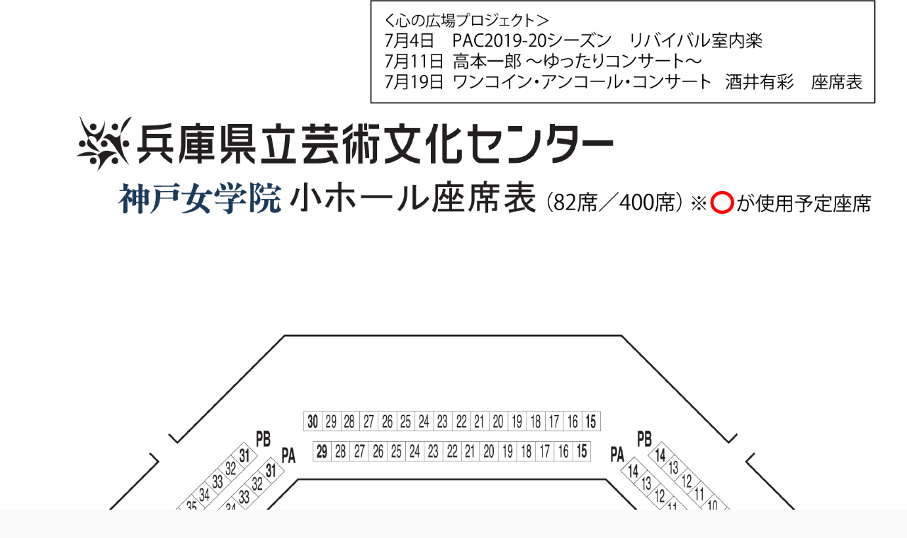

--- FILE ---
content_type: text/html
request_url: http://www1.gcenter-hyogo.jp/ticket/kobe-c_seat_kokopro_0704_11_19.html
body_size: 1626
content:
<!DOCTYPE html>
<html lang="ja">
<head>
<meta http-equiv="X-UA-Compatible" content="IE=Edge, chrome=1">
<meta http-equiv="Content-Type" content="text/html; charset=utf-8" />
<title>心の広場プロジェクト 神戸女学院小ホール | 座席表 | 兵庫県立芸術文化センター</title>
<meta name="Keywords" content="芸術文化センター,芸術,バレエ,合唱,オペラ,ミュージカル,ポップス,クラシック,音楽,オーケストラ,芸能,舞台,交響楽団,ひょうご,兵庫,Hyogo,神戸,阪神,播磨,但馬,丹波,淡路,公演,ホール,シンポジウム,演劇,アジア,アジア太平洋芸術,ひょうご舞台芸術,ひょうごインビテーショナル" />
<meta name="Description" content="" />
<meta name="viewport" content="width=1060">
<link rel="stylesheet" type="text/css" href="../css/reset.css" media="screen, print" />
<link rel="stylesheet" type="text/css" href="../css/common.css" media="screen, print" />
<link rel="stylesheet" type="text/css" href="../css/seat-hall.css" media="screen, print" />
<link rel="stylesheet" type="text/css" href="../css/jquery.fancybox.css" media="screen, print" />
<script src="https://ajax.googleapis.com/ajax/libs/jquery/1.8/jquery.min.js"></script>
</head>

<body>
<p>
   <img img src="http://www1.gcenter-hyogo.jp/img/ticket/seat/img_kobe-c_saet_kokopro0704_11_19.png" alt="心の広場プロジェクト 神戸女学院小ホール座席表" width="100%" height="auto"></p>
					<br>
					<form><center><Input type="button" value="閉じる" onClick="javascript:window.close();"></center></form></body>
</html>

--- FILE ---
content_type: text/css
request_url: http://www1.gcenter-hyogo.jp/css/reset.css
body_size: 696
content:
@charset "utf-8";

body, div, h1, h2, h3, h4, h5, h6, p, dl, dt, dd, ul, ol, li,
pre, table, caption, th, td, address,
form, fieldset, legend, object {
	margin: 0;
	padding: 0;
}

h1, h2, h3, h4, h5, h6 {
	font-size: 100%;
}

a, ins {
	text-decoration: none;
}

address, em, cite, dfn, var {
	font-style: normal;
}

input, textarea {
	font-family: sans-serif;
	font-weight: normal;
}

img {
	border: 0;
	vertical-align: bottom;
}

ul {
	list-style-type: none;
}

ol {
	list-style-type: none;
}

table {
	border-spacing: 0;
	border-collapse: collapse;
	font-size:inherit;
	font:100%;
}

select option {
	padding: 0 5px;
}
.赤 {
	color: #F00;
}


--- FILE ---
content_type: text/css
request_url: http://www1.gcenter-hyogo.jp/css/seat-hall.css
body_size: 23854
content:
@charset "utf-8";
.btnLink a {
	display: block;
	padding: 9px 18px;
	text-align: center;
	font-size: 18px;
	font-weight: bold;
	color: #fff;
	background-color: #ba950d;
	-webkit-box-shadow: inset 0 -4px rgba(97,97,97,.46);
	-moz-box-shadow: inset 0 -4px rgba(97,97,97,.46);
	box-shadow: inset 0 -4px rgba(97,97,97,.46);
	position: relative;
}

.btnLink a:active {
	top: 1px;
	-webkit-box-shadow: inset 0 0 rgba(97,97,97,.46);
	-moz-box-shadow: inset 0 0 rgba(97,97,97,.46);
	box-shadow: inset 0 0 rgba(97,97,97,.46);
}

#contents {
	position: relative;
}

h2.kobelco {
	width: 252px;
}
h2.hankyu {
	width: 180px;
}
h2.kobec {
	width: 276px;
}
h2 img {
	width: 100%;
	height: auto;
}

.btnLink.pdf {
	width: 266px;
	position: absolute;
	right: 0;
	top: 0;
}

.btnLink.pdf.red a {
	background-color: #ba2d2d;
}

.btnLink.pdf a span {
	padding-left: 1.5em;
	background-image: url(../img/common/ico_pdfDownload.png);
	background-repeat: no-repeat;
	background-position: 0 0;
	-webkit-background-size: contain;
	background-size: contain;
}

.floorchoice {
	margin-bottom: 56px;
	overflow: hidden;
	clear: both;
}

.floorchoice .wrap {
	margin-bottom: 40px;
	padding: 18px 24px;
	border-radius: 3px;
	background-color: #f0f0f0;
	overflow: hidden;
}

.floorchoice .wrap h3 {
	margin-bottom: 0.5em;
	font-size: 20px;
	font-weight: bold;
}

.floorchoice .tabs li {
	margin-left: 9px;
	float: left;
}

.hankyu .floorchoice .tabs li {
	margin-left: 20px;
}

.floorchoice .tabs li:first-child {
	margin-left: 0;
}

.floorchoice .tabs li a {
	display: block;
	width: 205px;
	padding: .4em 0;
	text-align: center;
	font-size: 24px;
	font-weight: bold;
	color: #fff;
	background-color: #a3a3a3;
	border-radius: 3px;
}

.hankyu .floorchoice .tabs li a {
	width: 414px;
}

.floorchoice .tabs li.over a {
	background-color: #ba2d2d;
}

.floorchoice .tabs li.over a {
	color: #fff;
}

#tab1, #tab2, #tab3, #tab4 {
	margin-top: -80px;
	padding-top: 80px;
}

.otherhall {
	padding-top: 2.5em;
	border-top: 1px solid #dedede;
}

.otherhall h3 {
	margin-bottom: 1em;
	font-size: 20px;
	font-weight: bold;
}

.otherhall ul li {
	width: 286px;
	margin-left: 19px;
	float: left;
}

.otherhall ul li:first-child {
	width: 286px;
	margin-left: 0;
	float: left;
}

.otherhall ul li a {
	padding: 1.2em 0;
	-webkit-box-shadow: inset 0 -6px rgba(97,97,97,.46);
	-moz-box-shadow: inset 0 -6px rgba(97,97,97,.46);
	box-shadow: inset 0 -6px rgba(97,97,97,.46);
}

.otherhall ul li.list01 a {
	background-color: #0068b7;
}

.otherhall ul li.list02 a {
	background-color: #451c1d;
}

.otherhall ul li.list03 a {
	background-color: #2b2967;
}

.otherhall ul li.non a {
	background-color: #a3a3a3;
}

.otherhall ul li a span {
	display: block;
	width: 100%;
	height: 19px;
}

.otherhall ul li.list01 a span {
	background-image: url(../img/seat/logo_pagelink_kobelco02.png);
	background-repeat: no-repeat;
	background-position: 50% 50%;
	-webkit-background-size: contain;
	background-size: contain;
}

.otherhall ul li.list02 a span {
	background-image: url(../img/seat/logo_pagelink_hankyu01.png);
	background-repeat: no-repeat;
	background-position: 50% 50%;
	-webkit-background-size: contain;
	background-size: contain;
}

.otherhall ul li.list03 a span {
	background-image: url(../img/seat/logo_pagelink_kobec02.png);
	background-repeat: no-repeat;
	background-position: 50% 50%;
	-webkit-background-size: contain;
	background-size: contain;
}

.seatDetail {
	width: 438px;
	position: relative;
	float: left;
}

.seatDetail .imgSwap {
	margin-bottom: 42px;
}

.seatDetail .imgSwap.non {
	display: none;
}

.seatDetail .imgSwap img {
	width: 100%;
	height: auto;
}

.seatDetail .imgSwap dl {
	margin-bottom: 1.5em;
	overflow: hidden;
}

.seatDetail .imgSwap dl dt {
	padding: 0.3em 0.5em;
	text-align: center;
	font-size: 15px;
	color: #fff;
	background-color: #ba2d2d;
	float: left;
}

.seatDetail .imgSwap.dummy dl dd {
	margin-left: 0;
}

.seatDetail .imgSwap dl dd {
	margin-left: 3.4em;
	padding-top: .1em;
	font-size: 18px;
	font-weight: bold;
}

.seatDetail .usemapInfo {
	width: 220px;
	line-height: 1.4;
	margin-bottom: 1em;
	font-size: 13px;
	font-weight: bold;
}

.seatDetail .usemapInfo .ico {
	width: 50px;
	margin-right: .8em;
	float: left;
}

.seatDetail .usemapInfo .ico img {
	width: 100%;
	height: auto;
}

.seatDetail .attention {
	line-height: 1.4;
	font-size: 13px;
	font-weight: bold;
}

.seatDetail .zoomMap {
	width: 208px;
	position: absolute;
	top: 369px;
	right: 0;
}

.seatDetail .zoomMap a {
	padding: 9px 0;
	border-radius: 3px;
	background-color: #ed6c00;
	font-size: 20px;
}

.seatSelect .txt_stage {
	padding-bottom: 24px;
	text-align: center;
	font-size: 18px;
	font-weight: bold;
}

.seatSelect {
	background-repeat: no-repeat;
	background-position: 0 51px;
	-webkit-background-size: contain;
	background-size: contain;
	float: right;
}

.seatSelect.k01 {
	width: 438px;
	margin: 0 0 12px 20px;
	background-image: url(../img/seat/kobelco/img_floorMap01.png);
}

.seatSelect.k02 {
	width: 438px;
	margin: 0 0 12px 20px;
	background-image: url(../img/seat/kobelco/img_floorMap02.png);
}

.seatSelect.k03 {
	width: 438px;
	margin: 0 0 12px 20px;
	background-image: url(../img/seat/kobelco/img_floorMap03.png);
}

.seatSelect.k04 {
	width: 438px;
	margin: 0 0 12px 20px;
	background-image: url(../img/seat/kobelco/img_floorMap04.png);
}

.seatSelect.h01 {
	width: 438px;
	margin: 0 0 12px 20px;
	background-image: url(../img/seat/hankyu/img_floorMap01.png);
}

.seatSelect.h02 {
	width: 438px;
	margin: 0 0 12px 20px;
	background-image: url(../img/seat/hankyu/img_floorMap02.png);
}

#contents .seatSelect > div.seatmapDummy {
	background-image: none;
}

.seatSelect > div {
	background-repeat: no-repeat;
	background-position: 0 0;
	-webkit-background-size: 100%;
	background-size: 100%;
}

.seatSelect > div .dummyimg {
	width: 100%;
	height: 100%;
}

.seatSelect.k01 > div {
	height: 445px;
	background-image: url(../img/seat/kobelco/img_floorMap01_active.png);
}

.seatSelect.k02 > div {
	height: 410px;
	background-image: url(../img/seat/kobelco/img_floorMap02_active.png);
}

.seatSelect.k03 > div {
	height: 412px;
	background-image: url(../img/seat/kobelco/img_floorMap03_active.png);
}

.seatSelect.k04 > div {
	height: 411px;
	background-image: url(../img/seat/kobelco/img_floorMap04_active.png);
}

.seatSelect.k01 > div.k01_01 {
	background-position: 0 0;
}

.seatSelect.k01 > div.k01_02 {
	background-position: 0 -445px;
}

.seatSelect.k01 > div.k01_03 {
	background-position: 0 -890px;
}

.seatSelect.k01 > div.k01_04 {
	background-position: 0 -1335px;
}

.seatSelect.k01 > div.k01_05 {
	background-position: 0 -1780px;
}

.seatSelect.k01 > div.k01_06 {
	background-position: 0 -2225px;
}

.seatSelect.k01 > div.k01_07 {
	background-position: 0 -2670px;
}

.seatSelect.k01 > div.k01_08 {
	background-position: 0 -3115px;
}

.seatSelect.k01 > div.k01_09 {
	background-position: 0 -3560px;
}

.seatSelect.k01 > div.k01_10 {
	background-position: 0 -4005px;
}

.seatSelect.k01 > div.k01_11 {
	background-position: 0 -4450px;
}

.seatSelect.k01 > div.k01_12 {
	background-position: 0 -4895px;
}

.seatSelect.k01 > div.k01_13 {
	background-position: 0 -5340px;
}

.seatSelect.k01 > div.k01_14 {
	background-position: 0 -5785px;
}

.seatSelect.k01 > div.k01_15 {
	background-position: 0 -6230px;
}

.seatSelect.k01 > div.k01_16 {
	background-position: 0 -6675px;
}

.seatSelect.k01 > div.k01_17 {
	background-position: 0 -7120px;
}

.seatSelect.k02 > div.k02_01 {
	background-position: 0 0;
}

.seatSelect.k02 > div.k02_02 {
	background-position: 0 -412px;
}

.seatSelect.k02 > div.k02_03 {
	background-position: 0 -823px;
}

.seatSelect.k02 > div.k02_04 {
	background-position: 0 -1234px;
}

.seatSelect.k02 > div.k02_05 {
	background-position: 0 -1644px;
}

.seatSelect.k02 > div.k02_06 {
	background-position: 0 -2055px;
}

.seatSelect.k02 > div.k02_07 {
	background-position: 0 -2467px;
}

.seatSelect.k02 > div.k02_08 {
	background-position: 0 -2877px;
}

.seatSelect.k02 > div.k02_09 {
	background-position: 0 -3289px;
}

.seatSelect.k03 > div.k03_01 {
	background-position: 0 0;
}

.seatSelect.k03 > div.k03_02 {
	background-position: 0 -410px;
}

.seatSelect.k03 > div.k03_03 {
	background-position: 0 -821px;
}

.seatSelect.k03 > div.k03_04 {
	background-position: 0 -1232px;
}

.seatSelect.k03 > div.k03_05 {
	background-position: 0 -1643px;
}

.seatSelect.k03 > div.k03_06 {
	background-position: 0 -2055px;
}

.seatSelect.k03 > div.k03_07 {
	background-position: 0 -2465px;
}

.seatSelect.k03 > div.k03_08 {
	background-position: 0 -2876px;
}

.seatSelect.k03 > div.k03_09 {
	background-position: 0 -3287px;
}

.seatSelect.k04 > div.k04_01 {
	background-position: 0 0;
}

.seatSelect.k04 > div.k04_02 {
	background-position: 0 -409px;
}

.seatSelect.k04 > div.k04_03 {
	background-position: 0px -819px;
}

.seatSelect.k04 > div.k04_04 {
	background-position: 0 -1229px;
}

.seatSelect.k04 > div.k04_05 {
	background-position: 0 -1639px;
}

.seatSelect.k04 > div.k04_06 {
	background-position: 0 -2049px;
}

.seatSelect.k04 > div.k04_07 {
	background-position: 0 -2459px;
}

.seatSelect.k04 > div.k04_08 {
	background-position: 0 -2869px;
}

.seatSelect.k04 > div.k04_09 {
	background-position: 0 -3280px;
}

.seatSelect.h01 > div {
	height: 440px;
	background-image: url(../img/seat/hankyu/img_floorMap01_active.png);
}

.seatSelect.h02 > div {
	height: 382px;
	background-image: url(../img/seat/hankyu/img_floorMap02_active.png);
}

.seatSelect.h01 > div.h01_01 {
	background-position: 0 0;
}

.seatSelect.h01 > div.h01_02 {
	background-position: 0 -440px;
}

.seatSelect.h01 > div.h01_03 {
	background-position: 0px -880px;
}

.seatSelect.h01 > div.h01_04 {
	background-position: 0 -1320px;
}

.seatSelect.h01 > div.h01_05 {
	background-position: 0 -1760px;
}

.seatSelect.h01 > div.h01_06 {
	background-position: 0 -2200px;
}

.seatSelect.h01 > div.h01_07 {
	background-position: 0 -2640px;
}

.seatSelect.h01 > div.h01_08 {
	background-position: 0 -3080px;
}

.seatSelect.h01 > div.h01_09 {
	background-position: 0 -3520px;
}

.seatSelect.h02 > div.h02_01 {
	background-position: 0 0;
}

.seatSelect.h02 > div.h02_02 {
	background-position: 0 -382px;
}

.seatSelect.h02 > div.h02_03 {
	background-position: 0px -764px;
}


/* ----------------------------------------
module
----------------------------------------- */

/* btnLink */
.btnLink a {
	display: block;
	padding: 9px 18px;
	text-align: center;
	font-size: 18px;
	font-weight: bold;
	color: #fff;
	background-color: #ba950d;
	-webkit-box-shadow: inset 0 -4px rgba(97,97,97,.46);
	-moz-box-shadow: inset 0 -4px rgba(97,97,97,.46);
	box-shadow: inset 0 -4px rgba(97,97,97,.46);
	position: relative;
}
.btnLink a:active {
	top: 1px;
	-webkit-box-shadow: inset 0 0 rgba(97,97,97,.46);
	-moz-box-shadow: inset 0 0 rgba(97,97,97,.46);
	box-shadow: inset 0 0 rgba(97,97,97,.46);
}


/* ----------------------------------------
contents
----------------------------------------- */

#contents {
	position: relative;
}

h2.kobelco {
	width: 252px;
}
h2.hankyu {
	width: 180px;
}
h2 img {
	width: 100%;
	height: auto;
}


.btnLink.pdf {
	width: 266px;
	position: absolute;
	right: 0;
	top: 0;
}

.btnLink.pdf.red a {
	background-color: #ba2d2d;
}
.btnLink.pdf a span {
	padding-left: 1.5em;
	background-image: url(../img/common/ico_pdfDownload.png);
	background-repeat: no-repeat;
	background-position: 0 0;
	-webkit-background-size: contain;
	background-size: contain;
}


/* ----------------------------------------
tabs
----------------------------------------- */

.floorchoice {
	margin-bottom: 56px;
	overflow: hidden;
	clear: both;
}

/* wrap */
.floorchoice .wrap {
	margin-bottom: 40px;
	padding: 18px 24px;
	border-radius: 3px;
	background-color: #f0f0f0;
	overflow: hidden;
}

.floorchoice .wrap h3 {
	margin-bottom: 0.5em;
	font-size: 20px;
	font-weight: bold;
}

.floorchoice .tabs li {
	margin-left: 9px;
	float: left;
}
.hankyu .floorchoice .tabs li {
	margin-left: 20px;
}
.floorchoice .tabs li:first-child {
	margin-left: 0;
}

.floorchoice .tabs li a {
	display: block;
	width: 205px;
	padding: .4em 0;
	text-align: center;
	font-size: 24px;
	font-weight: bold;
	color: #fff;
	background-color:  #a3a3a3;
	border-radius: 3px;
}
.hankyu .floorchoice .tabs li a {
	width: 414px;
}

.floorchoice .tabs li.over a {
	background-color: #ba2d2d;
}
.floorchoice .tabs li.over a {
	color: #fff;
}

/* ----------------------------------------
tab
----------------------------------------- */

#tab1, #tab2, #tab3, #tab4 {
	margin-top: -80px;
	padding-top: 80px;
}


/* ----------------------------------------
otherhall
----------------------------------------- */

.otherhall {
	padding-top: 2.5em;
	border-top: 1px solid #dedede;
}

.otherhall h3 {
	margin-bottom: 1em;
	font-size: 20px;
	font-weight: bold;
}

.otherhall ul li {
	width: 286px;
	margin-left: 19px;
	float: left;
}
.otherhall ul li:first-child {
	width: 286px;
	margin-left: 0;
	float: left;
}

.otherhall ul li a {
	padding: 1.2em 0;
	-webkit-box-shadow: inset 0 -6px rgba(97,97,97,.46);
	-moz-box-shadow: inset 0 -6px rgba(97,97,97,.46);
	box-shadow: inset 0 -6px rgba(97,97,97,.46);
}
.otherhall ul li.list01 a {
	background-color: #0068b7;
}
.otherhall ul li.list02 a {
	background-color: #451c1d;
}
.otherhall ul li.list03 a {
	background-color: #2b2967;
}
.otherhall ul li.non a {
	background-color: #a3a3a3;
}

.otherhall ul li a span {
	display: block;
	width: 100%;
	height: 19px;
}
.otherhall ul li.list01 a span {
	background-image: url(../img/seat/logo_pagelink_kobelco02.png);
	background-repeat: no-repeat;
	background-position: 50% 50%;
	-webkit-background-size: contain;
	background-size: contain;
}
.otherhall ul li.list02 a span {
	background-image: url(../img/seat/logo_pagelink_hankyu01.png);
	background-repeat: no-repeat;
	background-position: 50% 50%;
	-webkit-background-size: contain;
	background-size: contain;
}
.otherhall ul li.list03 a span {
	background-image: url(../img/seat/logo_pagelink_kobec02.png);
	background-repeat: no-repeat;
	background-position: 50% 50%;
	-webkit-background-size: contain;
	background-size: contain;
}


/*------------------------------------------------
 seatDetail
------------------------------------------------*/

.seatDetail {
	width: 438px;
	position: relative;
	float: left;
}

.seatDetail .imgSwap {
	margin-bottom: 42px;
}
.seatDetail .imgSwap.non {
	display: none;
}
.seatDetail .imgSwap img {
	width: 100%;
	height: auto;
}

.seatDetail .imgSwap dl {
	margin-bottom: 1.5em;
	overflow: hidden;
}
.seatDetail .imgSwap dl dt {
	padding: 0.3em 0.5em;
	text-align: center;
	font-size: 15px;
	color: #fff;
	background-color: #ba2d2d;
	float: left;
}
.seatDetail .imgSwap.dummy dl dd, .seatDetail .imgSwap dl dd.single {
	margin-left: 0;
	margin-bottom: 3px;
}
.seatDetail .imgSwap dl dd {
	margin-left: 3.4em;
	padding-top: .1em;
	font-size: 18px;
	font-weight: bold;
}

/* usemapInfo */
.seatDetail .usemapInfo {
	width: 220px;
	line-height: 1.4;
	margin-bottom: 1em;
	font-size: 13px;
	font-weight: bold;
}
.seatDetail .usemapInfo .ico {
	width: 50px;
	margin-right: .8em;
	float: left;
}
.seatDetail .usemapInfo .ico img {
	width: 100%;
	height: auto;
}

.seatDetail .attention {
	line-height: 1.4;
	font-size: 13px;
	font-weight: bold;
}

/* zoomMap */
.seatDetail .zoomMap {
	width: 208px;
	position: absolute;
	top: 370px;
	right: 0;
}
.seatDetail .zoomMap a {
	padding: 9px 0;
	border-radius: 3px;
	background-color: #ed6c00;
	font-size: 20px;
}


/*------------------------------------------------
 seatSelect
------------------------------------------------*/
.imgSwap.dummy dl {
	display: table;
}
.imgSwap.dummy dd {
	display: table-row;
}
.imgSwap.dummy dd span {
	display:table-cell;
	vertical-align:middle;
}
.imgSwap.dummy dd span img{
	height:1.5em;
}
.imgSwap.dummy .btnLink.zoomMap{
	opacity:0.1;
}
.seatmap-stage{
    position: relative;
    font-weight: bold;
    text-align: center;
}

.seatSelect .txt_stage {
	padding-bottom: 24px;
	text-align: center;
	font-size: 18px;
	font-weight: bold;
}

.seatSelect {
	background-repeat: no-repeat;
	background-position: 0 51px;
	-webkit-background-size: contain;
	background-size: contain;
	float: right;
}

/* kobelco */
.seatSelect.k01 {
	width: 438px;
	margin:0 0 12px 20px;
	background-image: url(../img/seat/kobelco/img_floorMap01.png);
}
.seatSelect.k02 {
	width: 438px;
	margin:0 0 12px 20px;
	background-image: url(../img/seat/kobelco/img_floorMap02.png);
}
.seatSelect.k03 {
	width: 438px;
	margin:0 0 12px 20px;
	background-image: url(../img/seat/kobelco/img_floorMap03.png);
}
.seatSelect.k04 {
	width: 438px;
	margin:0 0 12px 20px;
	background-image: url(../img/seat/kobelco/img_floorMap04.png);
}

/* hankyu */
.seatSelect.h01 {
	width: 438px;
	margin:0 0 12px 20px;
	background-image: url(../img/seat/hankyu/img_floorMap01.png);
}
.seatSelect.h02 {
	width: 438px;
	margin-left: 20px;
	background-image: url(../img/seat/hankyu/img_floorMap02.png);
}

/* kobec */
.seatSelect.kc01 {
	width: 438px;
	margin:0 0 12px 20px;
	background-image: url(../img/seat/kobec/img_floorMap01.png);
	background-position: 0 0;
}

/*
seatSelect_active
*/

#contents .seatSelect > div.seatmapDummy {
	background-image: none;
}

.seatSelect > div {
	background-repeat: no-repeat;
	background-position: 0 0;
	-webkit-background-size: 100%;
	background-size: 100%;
}

.seatSelect > div .dummyimg {
	width: 100%;
	height: 100%;
}

/* kobelco */
.seatSelect.k01 > div {
	height: 445px;
	background-image: url(../img/seat/kobelco/img_floorMap01_active.png);
}
.seatSelect.k02 > div {
	height: 410px;
	background-image: url(../img/seat/kobelco/img_floorMap02_active.png);
}
.seatSelect.k03 > div {
	height: 412px;
	background-image: url(../img/seat/kobelco/img_floorMap03_active.png);
}
.seatSelect.k04 > div {
	height: 411px;
	background-image: url(../img/seat/kobelco/img_floorMap04_active.png);
}

/* kobelco_k01 */
.seatSelect.k01 > div.k01_01 {
	background-position: 0 0;
}
.seatSelect.k01 > div.k01_02 {
	background-position: 0 -445px;
}
.seatSelect.k01 > div.k01_03 {
	background-position: 0 -890px;
}
.seatSelect.k01 > div.k01_04 {
	background-position: 0 -1335px;
}
.seatSelect.k01 > div.k01_05 {
	background-position: 0 -1780px;
}
.seatSelect.k01 > div.k01_06 {
	background-position: 0 -2225px;
}
.seatSelect.k01 > div.k01_07 {
	background-position: 0 -2670px;
}
.seatSelect.k01 > div.k01_08 {
	background-position: 0 -3115px;
}
.seatSelect.k01 > div.k01_09 {
	background-position: 0 -3560px;
}
.seatSelect.k01 > div.k01_10 {
	background-position: 0 -4005px;
}
.seatSelect.k01 > div.k01_11 {
	background-position: 0 -4450px;
}
.seatSelect.k01 > div.k01_12 {
	background-position: 0 -4895px;
}
.seatSelect.k01 > div.k01_13 {
	background-position: 0 -5340px;
}
.seatSelect.k01 > div.k01_14 {
	background-position: 0 -5785px;
}
.seatSelect.k01 > div.k01_15 {
	background-position: 0 -6230px;
}
.seatSelect.k01 > div.k01_16 {
	background-position: 0 -6675px;
}
.seatSelect.k01 > div.k01_17 {
	background-position: 0 -7120px;
}

/* kobelco_k02 */
.seatSelect.k02 > div.k02_01 {
	background-position: 0 0;
}
.seatSelect.k02 > div.k02_02 {
	background-position: 0 -412px;
}
.seatSelect.k02 > div.k02_03 {
	background-position: 0 -823px;
}
.seatSelect.k02 > div.k02_04 {
	background-position: 0 -1234px;
}
.seatSelect.k02 > div.k02_05 {
	background-position: 0 -1644px;
}
.seatSelect.k02 > div.k02_06 {
	background-position: 0 -2055px;
}
.seatSelect.k02 > div.k02_07 {
	background-position: 0 -2467px;
}
.seatSelect.k02 > div.k02_08 {
	background-position: 0 -2877px;
}
.seatSelect.k02 > div.k02_09 {
	background-position: 0 -3289px;
}

/* kobelco_k03 */
.seatSelect.k03 > div.k03_01 {
	background-position: 0 0;
}
.seatSelect.k03 > div.k03_02 {
	background-position: 0 -410px;
}
.seatSelect.k03 > div.k03_03 {
	background-position: 0 -821px;
}
.seatSelect.k03 > div.k03_04 {
	background-position: 0 -1232px;
}
.seatSelect.k03 > div.k03_05 {
	background-position: 0 -1643px;
}
.seatSelect.k03 > div.k03_06 {
	background-position: 0 -2055px;
}
.seatSelect.k03 > div.k03_07 {
	background-position: 0 -2465px;
}
.seatSelect.k03 > div.k03_08 {
	background-position: 0 -2876px;
}
.seatSelect.k03 > div.k03_09 {
	background-position: 0 -3287px;
}

/* kobelco_k04 */
.seatSelect.k04 > div.k04_01 {
	background-position: 0 0;
}
.seatSelect.k04 > div.k04_02 {
	background-position: 0 -409px;
}
.seatSelect.k04 > div.k04_03 {
	background-position: 0px -819px;
}
.seatSelect.k04 > div.k04_04 {
	background-position: 0 -1229px;
}
.seatSelect.k04 > div.k04_05 {
	background-position: 0 -1639px;
}
.seatSelect.k04 > div.k04_06 {
	background-position: 0 -2049px;
}
.seatSelect.k04 > div.k04_07 {
	background-position: 0 -2459px;
}
.seatSelect.k04 > div.k04_08 {
	background-position: 0 -2869px;
}
.seatSelect.k04 > div.k04_09 {
	background-position: 0 -3280px;
}

/* hankyu */
.seatSelect.h01 > div {
	height: 440px;
	background-image: url(../img/seat/hankyu/img_floorMap01_active.png);
}
.seatSelect.h02 > div {
	height: 382px;
	background-image: url(../img/seat/hankyu/img_floorMap02_active.png);
}

/* hankyu_h01 */
.seatSelect.h01 > div.h01_01 {
	background-position: 0 0;
}
.seatSelect.h01 > div.h01_02 {
	background-position: 0 -440px;
}
.seatSelect.h01 > div.h01_03 {
	background-position: 0px -880px;
}
.seatSelect.h01 > div.h01_04 {
	background-position: 0 -1320px;
}
.seatSelect.h01 > div.h01_05 {
	background-position: 0 -1760px;
}
.seatSelect.h01 > div.h01_06 {
	background-position: 0 -2200px;
}
.seatSelect.h01 > div.h01_07 {
	background-position: 0 -2640px;
}
.seatSelect.h01 > div.h01_08 {
	background-position: 0 -3080px;
}
.seatSelect.h01 > div.h01_09 {
	background-position: 0 -3520px;
}

/* hankyu_h02 */
.seatSelect.h02 > div.h02_01 {
	background-position: 0 0;
}
.seatSelect.h02 > div.h02_02 {
	background-position: 0 -382px;
}
.seatSelect.h02 > div.h02_03 {
	background-position: 0px -764px;
}


/* kobec */
.seatSelect.kc01 > div {
	height: 438px;
	background-image: url(../img/seat/kobec/img_floorMap01_active.png);
}

/* kobec_kc01 */
.seatSelect.kc01 > div.kc01_01 {
	background-position: 0 0;
}
.seatSelect.kc01 > div.kc01_02 {
	background-position: 0 -438px;
}
.seatSelect.kc01 > div.kc01_03 {
	background-position: 0px -878px;
}
.seatSelect.kc01 > div.kc01_04 {
	background-position: 0px -1314px;
}
.seatSelect.kc01 > div.kc01_05 {
	background-position: 0px -1750px;
}
.seatSelect.kc01 > div.kc01_06 {
	background-position: 0 -2190px;
}
.seatSelect.kc01 > div.kc01_07 {
	background-position: 0 -2628px;
}
.seatSelect.kc01 > div.kc01_08 {
	background-position: 0 -3066px;
}
.seatSelect.kc01 > div.kc01_09 {
	background-position: 0 -3518px;
}